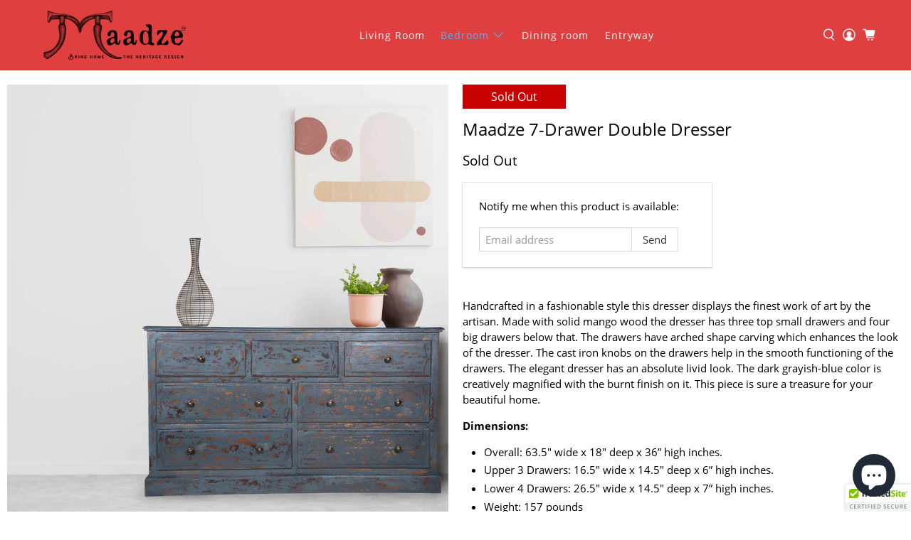

--- FILE ---
content_type: text/javascript; charset=utf-8
request_url: https://www.maadze.com/products/7-drawer-double-dresser.js
body_size: 1389
content:
{"id":3832220352621,"title":"Maadze 7-Drawer Double Dresser","handle":"7-drawer-double-dresser","description":"\u003cp\u003eHandcrafted in a fashionable style this dresser displays the finest work of art by the artisan. Made with solid mango wood the dresser has three top small drawers and four big drawers below that. The drawers have arched shape carving which enhances the look of the dresser. The cast iron knobs on the drawers help in the smooth functioning of the drawers. The elegant dresser has an absolute livid look. The dark grayish-blue color is creatively magnified with the burnt finish on it. This piece is sure a treasure for your beautiful home.  \u003c\/p\u003e\n\u003cp\u003e\u003cstrong\u003eDimensions:\u003c\/strong\u003e\u003c\/p\u003e\n\u003cul\u003e\n\u003cli\u003eOverall: 63.5\" wide x 18\" deep x 36” high inches.\u003c\/li\u003e\n\u003cli\u003eUpper 3 Drawers: 16.5\" wide x 14.5\" deep x 6” high inches.\u003c\/li\u003e\n\u003cli\u003eLower 4 Drawers: 26.5\" wide x 14.5\" deep x 7” high inches.\u003c\/li\u003e\n\u003cli\u003eWeight: 157 pounds\u003c\/li\u003e\n\u003c\/ul\u003e\n\u003cp\u003e\u003cstrong\u003eFeatures:\u003c\/strong\u003e\u003c\/p\u003e\n\u003cul\u003e\n\u003cli\u003eSimple but sturdy design of the Dresser brings elegance to its presence.\u003c\/li\u003e\n\u003cli\u003eMade of Solid Mango wood\u003c\/li\u003e\n\u003cli\u003eThe grayish Blue burnt finish of drawers is hand finished in a multi-step process to enhance its color.\u003c\/li\u003e\n\u003cli\u003eNumber of Drawers: 7 drawers.\u003c\/li\u003e\n\u003cli\u003eColor: Grayish Blue finish\u003c\/li\u003e\n\u003cli\u003eAssembly Required: No\u003c\/li\u003e\n\u003cli\u003eEnough space to place your stuff and to arrange things in any room.\u003c\/li\u003e\n\u003cli\u003eTop Surface: 63.5\" wide x 18\" deep\u003c\/li\u003e\n\u003cli\u003eTip over Restraint Device Included: Yes\u003c\/li\u003e\n\u003cli\u003eNot every piece will be same as the Solid wood features variations inherent to materials such as a rustic distressed finish, knots, hairline cracks and oil stains, which may result in different variations, or other antique-like characteristics, therefore no two pieces will be of same finish.\u003c\/li\u003e\n\u003c\/ul\u003e\n\u003cp\u003e\u003cstrong\u003eCARE AND MAINTENANCE\u003c\/strong\u003e\u003c\/p\u003e\n\u003cul\u003e\n\u003cli\u003eWipe with a soft, dry cloth.\u003c\/li\u003e\n\u003cli\u003eWipe any spills immediately with a clean, dry soft cloth.\u003c\/li\u003e\n\u003cli\u003eAvoid the use of harsh cleaners and any strong chemical polish.\u003c\/li\u003e\n\u003c\/ul\u003e\n\u003cp\u003e\u003cstrong\u003e\u003cu\u003eNote \u003c\/u\u003e\u003c\/strong\u003e • Rustic, reclaimed wood features exposed knots, surface imperfections such as nicks and small cracks, and some unevenness and minor bowing of the wood. \u003cbr\u003e• The metal used in our pieces are sometime unsealed and UN-coated to allow it to go through a natural aging process which will give it a weathered, rusted look with time.\u003c\/p\u003e","published_at":"2023-01-11T00:53:41-06:00","created_at":"2019-06-16T13:45:45-05:00","vendor":"Maadze","type":"Chest","tags":[],"price":128600,"price_min":128600,"price_max":128600,"available":false,"price_varies":false,"compare_at_price":null,"compare_at_price_min":0,"compare_at_price_max":0,"compare_at_price_varies":false,"variants":[{"id":29090461352045,"title":"Default Title","option1":"Default Title","option2":null,"option3":null,"sku":"B9005PG","requires_shipping":true,"taxable":true,"featured_image":null,"available":false,"name":"Maadze 7-Drawer Double Dresser","public_title":null,"options":["Default Title"],"price":128600,"weight":84822,"compare_at_price":null,"inventory_management":"shopify","barcode":"858708007179","requires_selling_plan":false,"selling_plan_allocations":[]}],"images":["\/\/cdn.shopify.com\/s\/files\/1\/1801\/4683\/products\/B9005PG-Greyish-7-Drawer.jpg?v=1565485044","\/\/cdn.shopify.com\/s\/files\/1\/1801\/4683\/products\/B9005PG_5_11735449-4a16-4b70-83ff-8203e2438c2a.jpg?v=1565485044","\/\/cdn.shopify.com\/s\/files\/1\/1801\/4683\/products\/B9005PG_4.jpg?v=1565485044","\/\/cdn.shopify.com\/s\/files\/1\/1801\/4683\/products\/B9005PG_6.jpg?v=1565485044","\/\/cdn.shopify.com\/s\/files\/1\/1801\/4683\/products\/B9005PG_9_4f26e828-dc4f-4da1-ba28-c937f977a3aa.jpg?v=1565485044","\/\/cdn.shopify.com\/s\/files\/1\/1801\/4683\/products\/B9005PG_3_c216b981-30e4-4e28-941a-7b2b17a7383c.jpg?v=1565485044","\/\/cdn.shopify.com\/s\/files\/1\/1801\/4683\/products\/B9005PG_10.jpg?v=1565485044","\/\/cdn.shopify.com\/s\/files\/1\/1801\/4683\/products\/B9005PG_2.jpg?v=1565485044"],"featured_image":"\/\/cdn.shopify.com\/s\/files\/1\/1801\/4683\/products\/B9005PG-Greyish-7-Drawer.jpg?v=1565485044","options":[{"name":"Title","position":1,"values":["Default Title"]}],"url":"\/products\/7-drawer-double-dresser","media":[{"alt":null,"id":3086330953837,"position":1,"preview_image":{"aspect_ratio":1.0,"height":1080,"width":1080,"src":"https:\/\/cdn.shopify.com\/s\/files\/1\/1801\/4683\/products\/B9005PG-Greyish-7-Drawer.jpg?v=1565485044"},"aspect_ratio":1.0,"height":1080,"media_type":"image","src":"https:\/\/cdn.shopify.com\/s\/files\/1\/1801\/4683\/products\/B9005PG-Greyish-7-Drawer.jpg?v=1565485044","width":1080},{"alt":null,"id":2897519247469,"position":2,"preview_image":{"aspect_ratio":1.0,"height":1080,"width":1080,"src":"https:\/\/cdn.shopify.com\/s\/files\/1\/1801\/4683\/products\/B9005PG_5_11735449-4a16-4b70-83ff-8203e2438c2a.jpg?v=1565485044"},"aspect_ratio":1.0,"height":1080,"media_type":"image","src":"https:\/\/cdn.shopify.com\/s\/files\/1\/1801\/4683\/products\/B9005PG_5_11735449-4a16-4b70-83ff-8203e2438c2a.jpg?v=1565485044","width":1080},{"alt":null,"id":2897519345773,"position":3,"preview_image":{"aspect_ratio":1.0,"height":1080,"width":1080,"src":"https:\/\/cdn.shopify.com\/s\/files\/1\/1801\/4683\/products\/B9005PG_4.jpg?v=1565485044"},"aspect_ratio":1.0,"height":1080,"media_type":"image","src":"https:\/\/cdn.shopify.com\/s\/files\/1\/1801\/4683\/products\/B9005PG_4.jpg?v=1565485044","width":1080},{"alt":null,"id":2897519378541,"position":4,"preview_image":{"aspect_ratio":1.0,"height":1080,"width":1080,"src":"https:\/\/cdn.shopify.com\/s\/files\/1\/1801\/4683\/products\/B9005PG_6.jpg?v=1565485044"},"aspect_ratio":1.0,"height":1080,"media_type":"image","src":"https:\/\/cdn.shopify.com\/s\/files\/1\/1801\/4683\/products\/B9005PG_6.jpg?v=1565485044","width":1080},{"alt":null,"id":2897519411309,"position":5,"preview_image":{"aspect_ratio":1.0,"height":1080,"width":1080,"src":"https:\/\/cdn.shopify.com\/s\/files\/1\/1801\/4683\/products\/B9005PG_9_4f26e828-dc4f-4da1-ba28-c937f977a3aa.jpg?v=1565485044"},"aspect_ratio":1.0,"height":1080,"media_type":"image","src":"https:\/\/cdn.shopify.com\/s\/files\/1\/1801\/4683\/products\/B9005PG_9_4f26e828-dc4f-4da1-ba28-c937f977a3aa.jpg?v=1565485044","width":1080},{"alt":null,"id":2897518821485,"position":6,"preview_image":{"aspect_ratio":1.0,"height":1080,"width":1080,"src":"https:\/\/cdn.shopify.com\/s\/files\/1\/1801\/4683\/products\/B9005PG_3_c216b981-30e4-4e28-941a-7b2b17a7383c.jpg?v=1565485044"},"aspect_ratio":1.0,"height":1080,"media_type":"image","src":"https:\/\/cdn.shopify.com\/s\/files\/1\/1801\/4683\/products\/B9005PG_3_c216b981-30e4-4e28-941a-7b2b17a7383c.jpg?v=1565485044","width":1080},{"alt":null,"id":2897519444077,"position":7,"preview_image":{"aspect_ratio":1.0,"height":1080,"width":1080,"src":"https:\/\/cdn.shopify.com\/s\/files\/1\/1801\/4683\/products\/B9005PG_10.jpg?v=1565485044"},"aspect_ratio":1.0,"height":1080,"media_type":"image","src":"https:\/\/cdn.shopify.com\/s\/files\/1\/1801\/4683\/products\/B9005PG_10.jpg?v=1565485044","width":1080},{"alt":null,"id":2897519313005,"position":8,"preview_image":{"aspect_ratio":1.0,"height":1080,"width":1080,"src":"https:\/\/cdn.shopify.com\/s\/files\/1\/1801\/4683\/products\/B9005PG_2.jpg?v=1565485044"},"aspect_ratio":1.0,"height":1080,"media_type":"image","src":"https:\/\/cdn.shopify.com\/s\/files\/1\/1801\/4683\/products\/B9005PG_2.jpg?v=1565485044","width":1080}],"requires_selling_plan":false,"selling_plan_groups":[]}